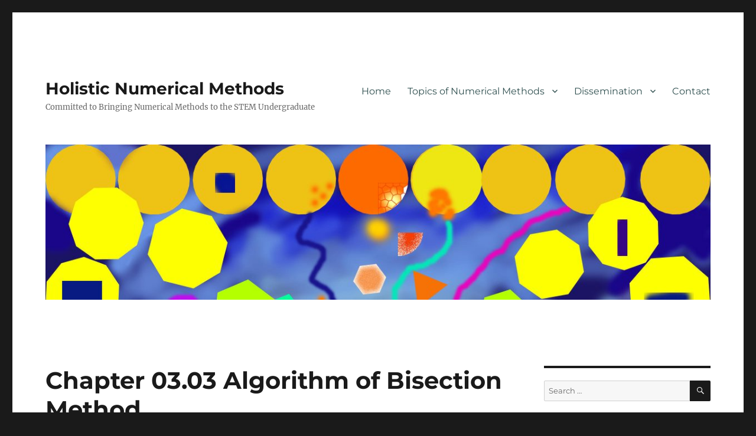

--- FILE ---
content_type: text/html; charset=UTF-8
request_url: https://nm.mathforcollege.com/chapter-03-03-algorithm-of-bisection-method/
body_size: 9135
content:
<!DOCTYPE html>
<html lang="en-US" class="no-js">
<head>
	<meta charset="UTF-8">
	<meta name="viewport" content="width=device-width, initial-scale=1.0">
	<link rel="profile" href="https://gmpg.org/xfn/11">
		<script>(function(html){html.className = html.className.replace(/\bno-js\b/,'js')})(document.documentElement);</script>
<title>Chapter 03.03 Algorithm of Bisection Method &#8211; Holistic Numerical Methods</title>
<meta name='robots' content='max-image-preview:large' />
	<style>img:is([sizes="auto" i], [sizes^="auto," i]) { contain-intrinsic-size: 3000px 1500px }</style>
	<link rel='dns-prefetch' href='//www.googletagmanager.com' />
<link rel='dns-prefetch' href='//pagead2.googlesyndication.com' />
<link rel="alternate" type="application/rss+xml" title="Holistic Numerical Methods &raquo; Feed" href="https://nm.mathforcollege.com/feed/" />
<link rel="alternate" type="application/rss+xml" title="Holistic Numerical Methods &raquo; Comments Feed" href="https://nm.mathforcollege.com/comments/feed/" />
<script>
window._wpemojiSettings = {"baseUrl":"https:\/\/s.w.org\/images\/core\/emoji\/15.0.3\/72x72\/","ext":".png","svgUrl":"https:\/\/s.w.org\/images\/core\/emoji\/15.0.3\/svg\/","svgExt":".svg","source":{"concatemoji":"https:\/\/nm.mathforcollege.com\/wp-includes\/js\/wp-emoji-release.min.js?ver=6.7.4"}};
/*! This file is auto-generated */
!function(i,n){var o,s,e;function c(e){try{var t={supportTests:e,timestamp:(new Date).valueOf()};sessionStorage.setItem(o,JSON.stringify(t))}catch(e){}}function p(e,t,n){e.clearRect(0,0,e.canvas.width,e.canvas.height),e.fillText(t,0,0);var t=new Uint32Array(e.getImageData(0,0,e.canvas.width,e.canvas.height).data),r=(e.clearRect(0,0,e.canvas.width,e.canvas.height),e.fillText(n,0,0),new Uint32Array(e.getImageData(0,0,e.canvas.width,e.canvas.height).data));return t.every(function(e,t){return e===r[t]})}function u(e,t,n){switch(t){case"flag":return n(e,"\ud83c\udff3\ufe0f\u200d\u26a7\ufe0f","\ud83c\udff3\ufe0f\u200b\u26a7\ufe0f")?!1:!n(e,"\ud83c\uddfa\ud83c\uddf3","\ud83c\uddfa\u200b\ud83c\uddf3")&&!n(e,"\ud83c\udff4\udb40\udc67\udb40\udc62\udb40\udc65\udb40\udc6e\udb40\udc67\udb40\udc7f","\ud83c\udff4\u200b\udb40\udc67\u200b\udb40\udc62\u200b\udb40\udc65\u200b\udb40\udc6e\u200b\udb40\udc67\u200b\udb40\udc7f");case"emoji":return!n(e,"\ud83d\udc26\u200d\u2b1b","\ud83d\udc26\u200b\u2b1b")}return!1}function f(e,t,n){var r="undefined"!=typeof WorkerGlobalScope&&self instanceof WorkerGlobalScope?new OffscreenCanvas(300,150):i.createElement("canvas"),a=r.getContext("2d",{willReadFrequently:!0}),o=(a.textBaseline="top",a.font="600 32px Arial",{});return e.forEach(function(e){o[e]=t(a,e,n)}),o}function t(e){var t=i.createElement("script");t.src=e,t.defer=!0,i.head.appendChild(t)}"undefined"!=typeof Promise&&(o="wpEmojiSettingsSupports",s=["flag","emoji"],n.supports={everything:!0,everythingExceptFlag:!0},e=new Promise(function(e){i.addEventListener("DOMContentLoaded",e,{once:!0})}),new Promise(function(t){var n=function(){try{var e=JSON.parse(sessionStorage.getItem(o));if("object"==typeof e&&"number"==typeof e.timestamp&&(new Date).valueOf()<e.timestamp+604800&&"object"==typeof e.supportTests)return e.supportTests}catch(e){}return null}();if(!n){if("undefined"!=typeof Worker&&"undefined"!=typeof OffscreenCanvas&&"undefined"!=typeof URL&&URL.createObjectURL&&"undefined"!=typeof Blob)try{var e="postMessage("+f.toString()+"("+[JSON.stringify(s),u.toString(),p.toString()].join(",")+"));",r=new Blob([e],{type:"text/javascript"}),a=new Worker(URL.createObjectURL(r),{name:"wpTestEmojiSupports"});return void(a.onmessage=function(e){c(n=e.data),a.terminate(),t(n)})}catch(e){}c(n=f(s,u,p))}t(n)}).then(function(e){for(var t in e)n.supports[t]=e[t],n.supports.everything=n.supports.everything&&n.supports[t],"flag"!==t&&(n.supports.everythingExceptFlag=n.supports.everythingExceptFlag&&n.supports[t]);n.supports.everythingExceptFlag=n.supports.everythingExceptFlag&&!n.supports.flag,n.DOMReady=!1,n.readyCallback=function(){n.DOMReady=!0}}).then(function(){return e}).then(function(){var e;n.supports.everything||(n.readyCallback(),(e=n.source||{}).concatemoji?t(e.concatemoji):e.wpemoji&&e.twemoji&&(t(e.twemoji),t(e.wpemoji)))}))}((window,document),window._wpemojiSettings);
</script>
<style id='wp-emoji-styles-inline-css'>

	img.wp-smiley, img.emoji {
		display: inline !important;
		border: none !important;
		box-shadow: none !important;
		height: 1em !important;
		width: 1em !important;
		margin: 0 0.07em !important;
		vertical-align: -0.1em !important;
		background: none !important;
		padding: 0 !important;
	}
</style>
<link rel='stylesheet' id='wp-block-library-css' href='https://nm.mathforcollege.com/wp-includes/css/dist/block-library/style.min.css?ver=6.7.4' media='all' />
<style id='wp-block-library-theme-inline-css'>
.wp-block-audio :where(figcaption){color:#555;font-size:13px;text-align:center}.is-dark-theme .wp-block-audio :where(figcaption){color:#ffffffa6}.wp-block-audio{margin:0 0 1em}.wp-block-code{border:1px solid #ccc;border-radius:4px;font-family:Menlo,Consolas,monaco,monospace;padding:.8em 1em}.wp-block-embed :where(figcaption){color:#555;font-size:13px;text-align:center}.is-dark-theme .wp-block-embed :where(figcaption){color:#ffffffa6}.wp-block-embed{margin:0 0 1em}.blocks-gallery-caption{color:#555;font-size:13px;text-align:center}.is-dark-theme .blocks-gallery-caption{color:#ffffffa6}:root :where(.wp-block-image figcaption){color:#555;font-size:13px;text-align:center}.is-dark-theme :root :where(.wp-block-image figcaption){color:#ffffffa6}.wp-block-image{margin:0 0 1em}.wp-block-pullquote{border-bottom:4px solid;border-top:4px solid;color:currentColor;margin-bottom:1.75em}.wp-block-pullquote cite,.wp-block-pullquote footer,.wp-block-pullquote__citation{color:currentColor;font-size:.8125em;font-style:normal;text-transform:uppercase}.wp-block-quote{border-left:.25em solid;margin:0 0 1.75em;padding-left:1em}.wp-block-quote cite,.wp-block-quote footer{color:currentColor;font-size:.8125em;font-style:normal;position:relative}.wp-block-quote:where(.has-text-align-right){border-left:none;border-right:.25em solid;padding-left:0;padding-right:1em}.wp-block-quote:where(.has-text-align-center){border:none;padding-left:0}.wp-block-quote.is-large,.wp-block-quote.is-style-large,.wp-block-quote:where(.is-style-plain){border:none}.wp-block-search .wp-block-search__label{font-weight:700}.wp-block-search__button{border:1px solid #ccc;padding:.375em .625em}:where(.wp-block-group.has-background){padding:1.25em 2.375em}.wp-block-separator.has-css-opacity{opacity:.4}.wp-block-separator{border:none;border-bottom:2px solid;margin-left:auto;margin-right:auto}.wp-block-separator.has-alpha-channel-opacity{opacity:1}.wp-block-separator:not(.is-style-wide):not(.is-style-dots){width:100px}.wp-block-separator.has-background:not(.is-style-dots){border-bottom:none;height:1px}.wp-block-separator.has-background:not(.is-style-wide):not(.is-style-dots){height:2px}.wp-block-table{margin:0 0 1em}.wp-block-table td,.wp-block-table th{word-break:normal}.wp-block-table :where(figcaption){color:#555;font-size:13px;text-align:center}.is-dark-theme .wp-block-table :where(figcaption){color:#ffffffa6}.wp-block-video :where(figcaption){color:#555;font-size:13px;text-align:center}.is-dark-theme .wp-block-video :where(figcaption){color:#ffffffa6}.wp-block-video{margin:0 0 1em}:root :where(.wp-block-template-part.has-background){margin-bottom:0;margin-top:0;padding:1.25em 2.375em}
</style>
<style id='classic-theme-styles-inline-css'>
/*! This file is auto-generated */
.wp-block-button__link{color:#fff;background-color:#32373c;border-radius:9999px;box-shadow:none;text-decoration:none;padding:calc(.667em + 2px) calc(1.333em + 2px);font-size:1.125em}.wp-block-file__button{background:#32373c;color:#fff;text-decoration:none}
</style>
<style id='global-styles-inline-css'>
:root{--wp--preset--aspect-ratio--square: 1;--wp--preset--aspect-ratio--4-3: 4/3;--wp--preset--aspect-ratio--3-4: 3/4;--wp--preset--aspect-ratio--3-2: 3/2;--wp--preset--aspect-ratio--2-3: 2/3;--wp--preset--aspect-ratio--16-9: 16/9;--wp--preset--aspect-ratio--9-16: 9/16;--wp--preset--color--black: #000000;--wp--preset--color--cyan-bluish-gray: #abb8c3;--wp--preset--color--white: #fff;--wp--preset--color--pale-pink: #f78da7;--wp--preset--color--vivid-red: #cf2e2e;--wp--preset--color--luminous-vivid-orange: #ff6900;--wp--preset--color--luminous-vivid-amber: #fcb900;--wp--preset--color--light-green-cyan: #7bdcb5;--wp--preset--color--vivid-green-cyan: #00d084;--wp--preset--color--pale-cyan-blue: #8ed1fc;--wp--preset--color--vivid-cyan-blue: #0693e3;--wp--preset--color--vivid-purple: #9b51e0;--wp--preset--color--dark-gray: #1a1a1a;--wp--preset--color--medium-gray: #686868;--wp--preset--color--light-gray: #e5e5e5;--wp--preset--color--blue-gray: #4d545c;--wp--preset--color--bright-blue: #007acc;--wp--preset--color--light-blue: #9adffd;--wp--preset--color--dark-brown: #402b30;--wp--preset--color--medium-brown: #774e24;--wp--preset--color--dark-red: #640c1f;--wp--preset--color--bright-red: #ff675f;--wp--preset--color--yellow: #ffef8e;--wp--preset--gradient--vivid-cyan-blue-to-vivid-purple: linear-gradient(135deg,rgba(6,147,227,1) 0%,rgb(155,81,224) 100%);--wp--preset--gradient--light-green-cyan-to-vivid-green-cyan: linear-gradient(135deg,rgb(122,220,180) 0%,rgb(0,208,130) 100%);--wp--preset--gradient--luminous-vivid-amber-to-luminous-vivid-orange: linear-gradient(135deg,rgba(252,185,0,1) 0%,rgba(255,105,0,1) 100%);--wp--preset--gradient--luminous-vivid-orange-to-vivid-red: linear-gradient(135deg,rgba(255,105,0,1) 0%,rgb(207,46,46) 100%);--wp--preset--gradient--very-light-gray-to-cyan-bluish-gray: linear-gradient(135deg,rgb(238,238,238) 0%,rgb(169,184,195) 100%);--wp--preset--gradient--cool-to-warm-spectrum: linear-gradient(135deg,rgb(74,234,220) 0%,rgb(151,120,209) 20%,rgb(207,42,186) 40%,rgb(238,44,130) 60%,rgb(251,105,98) 80%,rgb(254,248,76) 100%);--wp--preset--gradient--blush-light-purple: linear-gradient(135deg,rgb(255,206,236) 0%,rgb(152,150,240) 100%);--wp--preset--gradient--blush-bordeaux: linear-gradient(135deg,rgb(254,205,165) 0%,rgb(254,45,45) 50%,rgb(107,0,62) 100%);--wp--preset--gradient--luminous-dusk: linear-gradient(135deg,rgb(255,203,112) 0%,rgb(199,81,192) 50%,rgb(65,88,208) 100%);--wp--preset--gradient--pale-ocean: linear-gradient(135deg,rgb(255,245,203) 0%,rgb(182,227,212) 50%,rgb(51,167,181) 100%);--wp--preset--gradient--electric-grass: linear-gradient(135deg,rgb(202,248,128) 0%,rgb(113,206,126) 100%);--wp--preset--gradient--midnight: linear-gradient(135deg,rgb(2,3,129) 0%,rgb(40,116,252) 100%);--wp--preset--font-size--small: 13px;--wp--preset--font-size--medium: 20px;--wp--preset--font-size--large: 36px;--wp--preset--font-size--x-large: 42px;--wp--preset--spacing--20: 0.44rem;--wp--preset--spacing--30: 0.67rem;--wp--preset--spacing--40: 1rem;--wp--preset--spacing--50: 1.5rem;--wp--preset--spacing--60: 2.25rem;--wp--preset--spacing--70: 3.38rem;--wp--preset--spacing--80: 5.06rem;--wp--preset--shadow--natural: 6px 6px 9px rgba(0, 0, 0, 0.2);--wp--preset--shadow--deep: 12px 12px 50px rgba(0, 0, 0, 0.4);--wp--preset--shadow--sharp: 6px 6px 0px rgba(0, 0, 0, 0.2);--wp--preset--shadow--outlined: 6px 6px 0px -3px rgba(255, 255, 255, 1), 6px 6px rgba(0, 0, 0, 1);--wp--preset--shadow--crisp: 6px 6px 0px rgba(0, 0, 0, 1);}:where(.is-layout-flex){gap: 0.5em;}:where(.is-layout-grid){gap: 0.5em;}body .is-layout-flex{display: flex;}.is-layout-flex{flex-wrap: wrap;align-items: center;}.is-layout-flex > :is(*, div){margin: 0;}body .is-layout-grid{display: grid;}.is-layout-grid > :is(*, div){margin: 0;}:where(.wp-block-columns.is-layout-flex){gap: 2em;}:where(.wp-block-columns.is-layout-grid){gap: 2em;}:where(.wp-block-post-template.is-layout-flex){gap: 1.25em;}:where(.wp-block-post-template.is-layout-grid){gap: 1.25em;}.has-black-color{color: var(--wp--preset--color--black) !important;}.has-cyan-bluish-gray-color{color: var(--wp--preset--color--cyan-bluish-gray) !important;}.has-white-color{color: var(--wp--preset--color--white) !important;}.has-pale-pink-color{color: var(--wp--preset--color--pale-pink) !important;}.has-vivid-red-color{color: var(--wp--preset--color--vivid-red) !important;}.has-luminous-vivid-orange-color{color: var(--wp--preset--color--luminous-vivid-orange) !important;}.has-luminous-vivid-amber-color{color: var(--wp--preset--color--luminous-vivid-amber) !important;}.has-light-green-cyan-color{color: var(--wp--preset--color--light-green-cyan) !important;}.has-vivid-green-cyan-color{color: var(--wp--preset--color--vivid-green-cyan) !important;}.has-pale-cyan-blue-color{color: var(--wp--preset--color--pale-cyan-blue) !important;}.has-vivid-cyan-blue-color{color: var(--wp--preset--color--vivid-cyan-blue) !important;}.has-vivid-purple-color{color: var(--wp--preset--color--vivid-purple) !important;}.has-black-background-color{background-color: var(--wp--preset--color--black) !important;}.has-cyan-bluish-gray-background-color{background-color: var(--wp--preset--color--cyan-bluish-gray) !important;}.has-white-background-color{background-color: var(--wp--preset--color--white) !important;}.has-pale-pink-background-color{background-color: var(--wp--preset--color--pale-pink) !important;}.has-vivid-red-background-color{background-color: var(--wp--preset--color--vivid-red) !important;}.has-luminous-vivid-orange-background-color{background-color: var(--wp--preset--color--luminous-vivid-orange) !important;}.has-luminous-vivid-amber-background-color{background-color: var(--wp--preset--color--luminous-vivid-amber) !important;}.has-light-green-cyan-background-color{background-color: var(--wp--preset--color--light-green-cyan) !important;}.has-vivid-green-cyan-background-color{background-color: var(--wp--preset--color--vivid-green-cyan) !important;}.has-pale-cyan-blue-background-color{background-color: var(--wp--preset--color--pale-cyan-blue) !important;}.has-vivid-cyan-blue-background-color{background-color: var(--wp--preset--color--vivid-cyan-blue) !important;}.has-vivid-purple-background-color{background-color: var(--wp--preset--color--vivid-purple) !important;}.has-black-border-color{border-color: var(--wp--preset--color--black) !important;}.has-cyan-bluish-gray-border-color{border-color: var(--wp--preset--color--cyan-bluish-gray) !important;}.has-white-border-color{border-color: var(--wp--preset--color--white) !important;}.has-pale-pink-border-color{border-color: var(--wp--preset--color--pale-pink) !important;}.has-vivid-red-border-color{border-color: var(--wp--preset--color--vivid-red) !important;}.has-luminous-vivid-orange-border-color{border-color: var(--wp--preset--color--luminous-vivid-orange) !important;}.has-luminous-vivid-amber-border-color{border-color: var(--wp--preset--color--luminous-vivid-amber) !important;}.has-light-green-cyan-border-color{border-color: var(--wp--preset--color--light-green-cyan) !important;}.has-vivid-green-cyan-border-color{border-color: var(--wp--preset--color--vivid-green-cyan) !important;}.has-pale-cyan-blue-border-color{border-color: var(--wp--preset--color--pale-cyan-blue) !important;}.has-vivid-cyan-blue-border-color{border-color: var(--wp--preset--color--vivid-cyan-blue) !important;}.has-vivid-purple-border-color{border-color: var(--wp--preset--color--vivid-purple) !important;}.has-vivid-cyan-blue-to-vivid-purple-gradient-background{background: var(--wp--preset--gradient--vivid-cyan-blue-to-vivid-purple) !important;}.has-light-green-cyan-to-vivid-green-cyan-gradient-background{background: var(--wp--preset--gradient--light-green-cyan-to-vivid-green-cyan) !important;}.has-luminous-vivid-amber-to-luminous-vivid-orange-gradient-background{background: var(--wp--preset--gradient--luminous-vivid-amber-to-luminous-vivid-orange) !important;}.has-luminous-vivid-orange-to-vivid-red-gradient-background{background: var(--wp--preset--gradient--luminous-vivid-orange-to-vivid-red) !important;}.has-very-light-gray-to-cyan-bluish-gray-gradient-background{background: var(--wp--preset--gradient--very-light-gray-to-cyan-bluish-gray) !important;}.has-cool-to-warm-spectrum-gradient-background{background: var(--wp--preset--gradient--cool-to-warm-spectrum) !important;}.has-blush-light-purple-gradient-background{background: var(--wp--preset--gradient--blush-light-purple) !important;}.has-blush-bordeaux-gradient-background{background: var(--wp--preset--gradient--blush-bordeaux) !important;}.has-luminous-dusk-gradient-background{background: var(--wp--preset--gradient--luminous-dusk) !important;}.has-pale-ocean-gradient-background{background: var(--wp--preset--gradient--pale-ocean) !important;}.has-electric-grass-gradient-background{background: var(--wp--preset--gradient--electric-grass) !important;}.has-midnight-gradient-background{background: var(--wp--preset--gradient--midnight) !important;}.has-small-font-size{font-size: var(--wp--preset--font-size--small) !important;}.has-medium-font-size{font-size: var(--wp--preset--font-size--medium) !important;}.has-large-font-size{font-size: var(--wp--preset--font-size--large) !important;}.has-x-large-font-size{font-size: var(--wp--preset--font-size--x-large) !important;}
:where(.wp-block-post-template.is-layout-flex){gap: 1.25em;}:where(.wp-block-post-template.is-layout-grid){gap: 1.25em;}
:where(.wp-block-columns.is-layout-flex){gap: 2em;}:where(.wp-block-columns.is-layout-grid){gap: 2em;}
:root :where(.wp-block-pullquote){font-size: 1.5em;line-height: 1.6;}
</style>
<link rel='stylesheet' id='collapscore-css-css' href='https://nm.mathforcollege.com/wp-content/plugins/jquery-collapse-o-matic/css/core_style.css?ver=1.0' media='all' />
<link rel='stylesheet' id='collapseomatic-css-css' href='https://nm.mathforcollege.com/wp-content/plugins/jquery-collapse-o-matic/css/light_style.css?ver=1.6' media='all' />
<link rel='stylesheet' id='twentysixteen-fonts-css' href='https://nm.mathforcollege.com/wp-content/themes/twentysixteen/fonts/merriweather-plus-montserrat-plus-inconsolata.css?ver=20230328' media='all' />
<link rel='stylesheet' id='genericons-css' href='https://nm.mathforcollege.com/wp-content/themes/twentysixteen/genericons/genericons.css?ver=20201208' media='all' />
<link rel='stylesheet' id='twentysixteen-style-css' href='https://nm.mathforcollege.com/wp-content/themes/twentysixteen/style.css?ver=20241112' media='all' />
<link rel='stylesheet' id='twentysixteen-block-style-css' href='https://nm.mathforcollege.com/wp-content/themes/twentysixteen/css/blocks.css?ver=20240817' media='all' />
<!--[if lt IE 10]>
<link rel='stylesheet' id='twentysixteen-ie-css' href='https://nm.mathforcollege.com/wp-content/themes/twentysixteen/css/ie.css?ver=20170530' media='all' />
<![endif]-->
<!--[if lt IE 9]>
<link rel='stylesheet' id='twentysixteen-ie8-css' href='https://nm.mathforcollege.com/wp-content/themes/twentysixteen/css/ie8.css?ver=20170530' media='all' />
<![endif]-->
<!--[if lt IE 8]>
<link rel='stylesheet' id='twentysixteen-ie7-css' href='https://nm.mathforcollege.com/wp-content/themes/twentysixteen/css/ie7.css?ver=20170530' media='all' />
<![endif]-->
<script src="https://nm.mathforcollege.com/wp-includes/js/jquery/jquery.min.js?ver=3.7.1" id="jquery-core-js"></script>
<script src="https://nm.mathforcollege.com/wp-includes/js/jquery/jquery-migrate.min.js?ver=3.4.1" id="jquery-migrate-js"></script>
<!--[if lt IE 9]>
<script src="https://nm.mathforcollege.com/wp-content/themes/twentysixteen/js/html5.js?ver=3.7.3" id="twentysixteen-html5-js"></script>
<![endif]-->
<script id="twentysixteen-script-js-extra">
var screenReaderText = {"expand":"expand child menu","collapse":"collapse child menu"};
</script>
<script src="https://nm.mathforcollege.com/wp-content/themes/twentysixteen/js/functions.js?ver=20230629" id="twentysixteen-script-js" defer data-wp-strategy="defer"></script>
<link rel="https://api.w.org/" href="https://nm.mathforcollege.com/wp-json/" /><link rel="alternate" title="JSON" type="application/json" href="https://nm.mathforcollege.com/wp-json/wp/v2/pages/641" /><link rel="EditURI" type="application/rsd+xml" title="RSD" href="https://nm.mathforcollege.com/xmlrpc.php?rsd" />
<meta name="generator" content="WordPress 6.7.4" />
<link rel="canonical" href="https://nm.mathforcollege.com/chapter-03-03-algorithm-of-bisection-method/" />
<link rel='shortlink' href='https://nm.mathforcollege.com/?p=641' />
<link rel="alternate" title="oEmbed (JSON)" type="application/json+oembed" href="https://nm.mathforcollege.com/wp-json/oembed/1.0/embed?url=https%3A%2F%2Fnm.mathforcollege.com%2Fchapter-03-03-algorithm-of-bisection-method%2F" />
<link rel="alternate" title="oEmbed (XML)" type="text/xml+oembed" href="https://nm.mathforcollege.com/wp-json/oembed/1.0/embed?url=https%3A%2F%2Fnm.mathforcollege.com%2Fchapter-03-03-algorithm-of-bisection-method%2F&#038;format=xml" />
<meta name="generator" content="Site Kit by Google 1.170.0" />
<!-- Google AdSense meta tags added by Site Kit -->
<meta name="google-adsense-platform-account" content="ca-host-pub-2644536267352236">
<meta name="google-adsense-platform-domain" content="sitekit.withgoogle.com">
<!-- End Google AdSense meta tags added by Site Kit -->

<!-- Google AdSense snippet added by Site Kit -->
<script async src="https://pagead2.googlesyndication.com/pagead/js/adsbygoogle.js?client=ca-pub-1321780416853066&amp;host=ca-host-pub-2644536267352236" crossorigin="anonymous"></script>

<!-- End Google AdSense snippet added by Site Kit -->
<style id="sccss">a:link {color: #2F4F4F} /* unvisited link */
a:visited {color: #2F4F4F} /* visited link */
a:hover {color: #2F4F4F} /* mouse over link */
a:active { COLOR: #2F4F4F; }
div {
    text-align: left;
}</style></head>

<body class="page-template-default page page-id-641 wp-embed-responsive">
<div id="page" class="site">
	<div class="site-inner">
		<a class="skip-link screen-reader-text" href="#content">
			Skip to content		</a>

		<header id="masthead" class="site-header">
			<div class="site-header-main">
				<div class="site-branding">
					
											<p class="site-title"><a href="https://nm.mathforcollege.com/" rel="home">Holistic Numerical Methods</a></p>
												<p class="site-description">Committed to Bringing Numerical Methods to the STEM Undergraduate</p>
									</div><!-- .site-branding -->

									<button id="menu-toggle" class="menu-toggle">Menu</button>

					<div id="site-header-menu" class="site-header-menu">
													<nav id="site-navigation" class="main-navigation" aria-label="Primary Menu">
								<div class="menu-hnm-container"><ul id="menu-hnm" class="primary-menu"><li id="menu-item-31" class="menu-item menu-item-type-custom menu-item-object-custom menu-item-home menu-item-31"><a href="https://nm.mathforcollege.com">Home</a></li>
<li id="menu-item-73" class="menu-item menu-item-type-post_type menu-item-object-page menu-item-has-children menu-item-73"><a href="https://nm.mathforcollege.com/topics-of-numerical-methods/">Topics of Numerical Methods</a>
<ul class="sub-menu">
	<li id="menu-item-209" class="menu-item menu-item-type-post_type menu-item-object-page menu-item-209"><a href="https://nm.mathforcollege.com/audiovisual-digital-lectures/">Audiovisual Digital Lectures</a></li>
	<li id="menu-item-207" class="menu-item menu-item-type-post_type menu-item-object-page menu-item-207"><a href="https://nm.mathforcollege.com/prerequisite_resources/">Prerequisite Resources</a></li>
	<li id="menu-item-205" class="menu-item menu-item-type-post_type menu-item-object-page menu-item-205"><a href="https://nm.mathforcollege.com/multiple-choice-tests/">Multiple Choice Tests</a></li>
	<li id="menu-item-4647" class="menu-item menu-item-type-post_type menu-item-object-page menu-item-4647"><a href="https://nm.mathforcollege.com/numericalmethodssimulations/">Simulations</a></li>
	<li id="menu-item-208" class="menu-item menu-item-type-post_type menu-item-object-page menu-item-208"><a href="https://nm.mathforcollege.com/worksheets/">Worksheets</a></li>
	<li id="menu-item-206" class="menu-item menu-item-type-post_type menu-item-object-page menu-item-206"><a href="https://nm.mathforcollege.com/powerpoint-presentations/">PowerPoint Presentations</a></li>
	<li id="menu-item-204" class="menu-item menu-item-type-post_type menu-item-object-page menu-item-204"><a href="https://nm.mathforcollege.com/anecdotes-2/">Anecdotes</a></li>
	<li id="menu-item-289" class="menu-item menu-item-type-post_type menu-item-object-page menu-item-289"><a href="https://nm.mathforcollege.com/blog-entries/">Blog Entries</a></li>
	<li id="menu-item-202" class="menu-item menu-item-type-post_type menu-item-object-page menu-item-202"><a href="https://nm.mathforcollege.com/physical-problems/">Physical Problems</a></li>
	<li id="menu-item-4779" class="menu-item menu-item-type-post_type menu-item-object-page menu-item-4779"><a href="https://nm.mathforcollege.com/experiments-for-numerical-methods/">Experiments</a></li>
	<li id="menu-item-4786" class="menu-item menu-item-type-post_type menu-item-object-page menu-item-4786"><a href="https://nm.mathforcollege.com/biographies/">Biographies</a></li>
</ul>
</li>
<li id="menu-item-32" class="menu-item menu-item-type-post_type menu-item-object-page menu-item-has-children menu-item-32"><a href="https://nm.mathforcollege.com/dissemination/">Dissemination</a>
<ul class="sub-menu">
	<li id="menu-item-33" class="menu-item menu-item-type-post_type menu-item-object-page menu-item-33"><a href="https://nm.mathforcollege.com/journal-articles/">Journal Articles</a></li>
	<li id="menu-item-113" class="menu-item menu-item-type-post_type menu-item-object-page menu-item-113"><a href="https://nm.mathforcollege.com/conference-publications/">Conference Publications</a></li>
	<li id="menu-item-116" class="menu-item menu-item-type-post_type menu-item-object-page menu-item-116"><a href="https://nm.mathforcollege.com/educational-institution-adoptions/">Educational Institution Adoptions</a></li>
	<li id="menu-item-34" class="menu-item menu-item-type-post_type menu-item-object-page menu-item-34"><a href="https://nm.mathforcollege.com/books/">Books</a></li>
	<li id="menu-item-231" class="menu-item menu-item-type-post_type menu-item-object-page menu-item-231"><a href="https://nm.mathforcollege.com/awards/">Awards</a></li>
	<li id="menu-item-112" class="menu-item menu-item-type-post_type menu-item-object-page menu-item-112"><a href="https://nm.mathforcollege.com/workshops/">Workshops</a></li>
	<li id="menu-item-36" class="menu-item menu-item-type-post_type menu-item-object-page menu-item-36"><a href="https://nm.mathforcollege.com/social-media/">Social Media</a></li>
	<li id="menu-item-115" class="menu-item menu-item-type-post_type menu-item-object-page menu-item-115"><a href="https://nm.mathforcollege.com/digital-libraries/">Digital Libraries</a></li>
	<li id="menu-item-111" class="menu-item menu-item-type-post_type menu-item-object-page menu-item-111"><a href="https://nm.mathforcollege.com/presentations/">Presentations</a></li>
	<li id="menu-item-114" class="menu-item menu-item-type-post_type menu-item-object-page menu-item-114"><a href="https://nm.mathforcollege.com/computational-package-repositories/">Computational Package Repositories</a></li>
</ul>
</li>
<li id="menu-item-35" class="menu-item menu-item-type-post_type menu-item-object-page menu-item-35"><a href="https://nm.mathforcollege.com/contact/">Contact</a></li>
</ul></div>							</nav><!-- .main-navigation -->
						
											</div><!-- .site-header-menu -->
							</div><!-- .site-header-main -->

											<div class="header-image">
					<a href="https://nm.mathforcollege.com/" rel="home">
						<img src="https://nm.mathforcollege.com/wp-content/uploads/2019/05/cropped-cover_catalog_1343_second_edition-2.jpg" width="1200" height="280" alt="Holistic Numerical Methods" sizes="(max-width: 709px) 85vw, (max-width: 909px) 81vw, (max-width: 1362px) 88vw, 1200px" srcset="https://nm.mathforcollege.com/wp-content/uploads/2019/05/cropped-cover_catalog_1343_second_edition-2.jpg 1200w, https://nm.mathforcollege.com/wp-content/uploads/2019/05/cropped-cover_catalog_1343_second_edition-2-300x70.jpg 300w, https://nm.mathforcollege.com/wp-content/uploads/2019/05/cropped-cover_catalog_1343_second_edition-2-768x179.jpg 768w, https://nm.mathforcollege.com/wp-content/uploads/2019/05/cropped-cover_catalog_1343_second_edition-2-1024x239.jpg 1024w" decoding="async" fetchpriority="high" />					</a>
				</div><!-- .header-image -->
					</header><!-- .site-header -->

		<div id="content" class="site-content">

<div id="primary" class="content-area">
	<main id="main" class="site-main">
		
<article id="post-641" class="post-641 page type-page status-publish hentry">
	<header class="entry-header">
		<h1 class="entry-title">Chapter 03.03 Algorithm of Bisection Method</h1>	</header><!-- .entry-header -->

	
	<div class="entry-content">
		<h6>Bisection Method (CHAPTER 03.03)</h6>
<p style="padding-left: 40px;">Algorithm</p>
<h6>Topic Description</h6>
<p style="padding-left: 40px;" align="left">Learn the algorithm of the bisection method for solving nonlinear equations of the form <span class="wp-katex-eq" data-display="false">f(x)=0</span>.</p>
<p style="padding-left: 40px;" align="left">This video teaches you the algorithm of the bisection method for solving the nonlinear equations.</p>
<div style="text-align: center;"><iframe src="https://www.youtube.com/embed/Y2AUhxoQ-OQ" width="425" height="344" frameborder="0" allowfullscreen="allowfullscreen"></iframe></div>
<h6>All Videos for this Topic</h6>
<div data-post-id="640" class="insert-page insert-page-640 "><p style="margin-top: 0px; margin-bottom: 3px; padding-left: 30px;">Background of Bisection Method [<span style="background-color: #ffffff;"><a href="https://nm.mathforcollege.com/chapter-03-03-background-of-bisection-method/">YOUTUBE </a> 9:04] </span>[<span style="background-color: #ffffff;"><a href="/videos/youtube/03nle/bisection/0303_01_Bisection_Method_Background.htm">TRANSCRIPT</a>]</span></p>
<p style="margin-top: 0px; margin-bottom: 3px; padding-left: 30px;">Algorithm of Bisection Method [<span style="background-color: #ffffff;"><a href="https://nm.mathforcollege.com/chapter-03-03-algorithm-of-bisection-method/">YOUTUBE</a> 9:47]</span> [<span style="background-color: #ffffff;"><a href="/videos/youtube/03nle/bisection/0303_002_Bisection_Method_Algorithm.htm">TRANSCRIPT</a>]</span></p>
<p style="margin-top: 0px; margin-bottom: 3px; padding-left: 30px;">Example of Bisection Method [<span style="background-color: #ffffff;"><a href="https://nm.mathforcollege.com/chapter-03-03-example-of-bisection-method/">YOUTUBE</a> 9:53]</span> [<span style="background-color: #ffffff;"><a href="/videos/youtube/03nle/bisection/0303_03_Bisection_Method_Example.htm">TRANSCRIPT</a>]</span></p>
<p style="margin-top: 0px; margin-bottom: 3px; padding-left: 30px;">Advantages &amp; Drawbacks of Bisection Method [<span style="background-color: #ffffff;"><a href="https://nm.mathforcollege.com/chapter-03-03-advantages-drawbacks-of-bisection-method/">YOUTUBE</a> 8:31]</span> [<span style="background-color: #ffffff;"><a href="/videos/youtube/03nle/bisection/0303_04_Bisection_Method_Ad_Dis.htm">TRANSCRIPT</a>]</span></p>
</div>
<h6>Complete Resources</h6>
<div data-post-id="1979" class="insert-page insert-page-1979 "><p style="padding-left: 30px;">Get in one place the following: a textbook chapter, a PowerPoint presentation, individual YouTube lecture videos, worksheets to illustrate the method and its convergence, and multiple-choice questions on <a href="https://nm.mathforcollege.com/chapter-03-03-bisection-method/">Bisection Method</a>.</p>
</div>
	</div><!-- .entry-content -->

	
</article><!-- #post-641 -->

	</main><!-- .site-main -->

	<aside id="content-bottom-widgets" class="content-bottom-widgets">
			<div class="widget-area">
			<section id="custom_html-3" class="widget_text widget widget_custom_html"><div class="textwidget custom-html-widget"><p style="line-height: 1.5;"><span style="font-size: 10pt; font-family: trebuchet ms, geneva, sans-serif;">Based on work at Holistic Numerical Methods licensed under an Attribution-NonCommercial-NoDerivatives 4.0 International (CC BY-NC-ND 4.0) <a href="https://creativecommons.org/licenses/by-nc-nd/4.0/">Attribution-NonCommercial-NoDerivatives 4.0 International (CC BY-NC-ND 4.0)</a> Questions, suggestions or comments, contact kaw@eng.usf.edu  This material is based upon work partially supported by the National Science Foundation under Grant# <a href="https://www.fastlane.nsf.gov/servlet/showaward?award=0126793">0126793</a><span style="color: #808080;">, </span> <a href="https://www.fastlane.nsf.gov/servlet/showaward?award=0341468"> 0341468</a>, <a href="http://www.nsf.gov/awardsearch/showAward.do?AwardNumber=0717624"> 0717624</a>, <a href="http://www.nsf.gov/awardsearch/showAward.do?AwardNumber=0836891">0836981,</a><a href="http://www.nsf.gov/awardsearch/showAward.do?AwardNumber=0836916"> 0836916</a>, <a href="http://www.nsf.gov/awardsearch/showAward.do?AwardNumber=0836805"> 0836805</a>, <a href="http://nsf.gov/awardsearch/showAward?AWD_ID=1322586"> 1322586</a>, <a href="https://www.nsf.gov/awardsearch/showAward?AWD_ID=1609637">1609637</a>, <a href="https://www.nsf.gov/awardsearch/showAward?AWD_ID=2013271">2013271</a>. Any opinions, findings, and conclusions, or recommendations expressed in this material are those of the author(s) and do not necessarily reflect the views of the National Science Foundation.  Other in-kind and financial funders include USF College of Engineering, USF STEER Program, Maple, MathCAD, MATLAB, USF, FAMU, ASU, AAMU, and MSOE.</span></p></div></section>		</div><!-- .widget-area -->
	
	</aside><!-- .content-bottom-widgets -->

</div><!-- .content-area -->


	<aside id="secondary" class="sidebar widget-area">
		<section id="search-2" class="widget widget_search">
<form role="search" method="get" class="search-form" action="https://nm.mathforcollege.com/">
	<label>
		<span class="screen-reader-text">
			Search for:		</span>
		<input type="search" class="search-field" placeholder="Search &hellip;" value="" name="s" />
	</label>
	<button type="submit" class="search-submit"><span class="screen-reader-text">
		Search	</span></button>
</form>
</section><section id="custom_html-7" class="widget_text widget widget_custom_html"><div class="textwidget custom-html-widget"><a class="twitter-timeline" data-widget-id="347332880277594113" href="https://twitter.com/numericalguy">
							Tweets by @numericalguy</a>
<script>!function(d,s,id){var js,fjs=d.getElementsByTagName(s)[0],p=/^http:/.test(d.location)?'http':'https';if(!d.getElementById(id)){js=d.createElement(s);js.id=id;js.src=p+"://platform.twitter.com/widgets.js";fjs.parentNode.insertBefore(js,fjs);}}(document,"script","twitter-wjs");</script></div></section>	</aside><!-- .sidebar .widget-area -->

		</div><!-- .site-content -->

		<footer id="colophon" class="site-footer">
							<nav class="main-navigation" aria-label="Footer Primary Menu">
					<div class="menu-hnm-container"><ul id="menu-hnm-1" class="primary-menu"><li class="menu-item menu-item-type-custom menu-item-object-custom menu-item-home menu-item-31"><a href="https://nm.mathforcollege.com">Home</a></li>
<li class="menu-item menu-item-type-post_type menu-item-object-page menu-item-has-children menu-item-73"><a href="https://nm.mathforcollege.com/topics-of-numerical-methods/">Topics of Numerical Methods</a>
<ul class="sub-menu">
	<li class="menu-item menu-item-type-post_type menu-item-object-page menu-item-209"><a href="https://nm.mathforcollege.com/audiovisual-digital-lectures/">Audiovisual Digital Lectures</a></li>
	<li class="menu-item menu-item-type-post_type menu-item-object-page menu-item-207"><a href="https://nm.mathforcollege.com/prerequisite_resources/">Prerequisite Resources</a></li>
	<li class="menu-item menu-item-type-post_type menu-item-object-page menu-item-205"><a href="https://nm.mathforcollege.com/multiple-choice-tests/">Multiple Choice Tests</a></li>
	<li class="menu-item menu-item-type-post_type menu-item-object-page menu-item-4647"><a href="https://nm.mathforcollege.com/numericalmethodssimulations/">Simulations</a></li>
	<li class="menu-item menu-item-type-post_type menu-item-object-page menu-item-208"><a href="https://nm.mathforcollege.com/worksheets/">Worksheets</a></li>
	<li class="menu-item menu-item-type-post_type menu-item-object-page menu-item-206"><a href="https://nm.mathforcollege.com/powerpoint-presentations/">PowerPoint Presentations</a></li>
	<li class="menu-item menu-item-type-post_type menu-item-object-page menu-item-204"><a href="https://nm.mathforcollege.com/anecdotes-2/">Anecdotes</a></li>
	<li class="menu-item menu-item-type-post_type menu-item-object-page menu-item-289"><a href="https://nm.mathforcollege.com/blog-entries/">Blog Entries</a></li>
	<li class="menu-item menu-item-type-post_type menu-item-object-page menu-item-202"><a href="https://nm.mathforcollege.com/physical-problems/">Physical Problems</a></li>
	<li class="menu-item menu-item-type-post_type menu-item-object-page menu-item-4779"><a href="https://nm.mathforcollege.com/experiments-for-numerical-methods/">Experiments</a></li>
	<li class="menu-item menu-item-type-post_type menu-item-object-page menu-item-4786"><a href="https://nm.mathforcollege.com/biographies/">Biographies</a></li>
</ul>
</li>
<li class="menu-item menu-item-type-post_type menu-item-object-page menu-item-has-children menu-item-32"><a href="https://nm.mathforcollege.com/dissemination/">Dissemination</a>
<ul class="sub-menu">
	<li class="menu-item menu-item-type-post_type menu-item-object-page menu-item-33"><a href="https://nm.mathforcollege.com/journal-articles/">Journal Articles</a></li>
	<li class="menu-item menu-item-type-post_type menu-item-object-page menu-item-113"><a href="https://nm.mathforcollege.com/conference-publications/">Conference Publications</a></li>
	<li class="menu-item menu-item-type-post_type menu-item-object-page menu-item-116"><a href="https://nm.mathforcollege.com/educational-institution-adoptions/">Educational Institution Adoptions</a></li>
	<li class="menu-item menu-item-type-post_type menu-item-object-page menu-item-34"><a href="https://nm.mathforcollege.com/books/">Books</a></li>
	<li class="menu-item menu-item-type-post_type menu-item-object-page menu-item-231"><a href="https://nm.mathforcollege.com/awards/">Awards</a></li>
	<li class="menu-item menu-item-type-post_type menu-item-object-page menu-item-112"><a href="https://nm.mathforcollege.com/workshops/">Workshops</a></li>
	<li class="menu-item menu-item-type-post_type menu-item-object-page menu-item-36"><a href="https://nm.mathforcollege.com/social-media/">Social Media</a></li>
	<li class="menu-item menu-item-type-post_type menu-item-object-page menu-item-115"><a href="https://nm.mathforcollege.com/digital-libraries/">Digital Libraries</a></li>
	<li class="menu-item menu-item-type-post_type menu-item-object-page menu-item-111"><a href="https://nm.mathforcollege.com/presentations/">Presentations</a></li>
	<li class="menu-item menu-item-type-post_type menu-item-object-page menu-item-114"><a href="https://nm.mathforcollege.com/computational-package-repositories/">Computational Package Repositories</a></li>
</ul>
</li>
<li class="menu-item menu-item-type-post_type menu-item-object-page menu-item-35"><a href="https://nm.mathforcollege.com/contact/">Contact</a></li>
</ul></div>				</nav><!-- .main-navigation -->
			
			
			<div class="site-info">
								<span class="site-title"><a href="https://nm.mathforcollege.com/" rel="home">Holistic Numerical Methods</a></span>
								<a href="https://wordpress.org/" class="imprint">
					Proudly powered by WordPress				</a>
			</div><!-- .site-info -->
		</footer><!-- .site-footer -->
	</div><!-- .site-inner -->
</div><!-- .site -->

<link rel='stylesheet' id='katex-css' href='https://nm.mathforcollege.com/wp-content/plugins/wp-katex/assets/katex.min.css?ver=0.11.0' media='all' />
<script id="collapseomatic-js-js-before">
const com_options = {"colomatduration":"fast","colomatslideEffect":"slideFade","colomatpauseInit":"","colomattouchstart":""}
</script>
<script src="https://nm.mathforcollege.com/wp-content/plugins/jquery-collapse-o-matic/js/collapse.js?ver=1.7.2" id="collapseomatic-js-js"></script>
<script src="https://nm.mathforcollege.com/wp-content/plugins/wp-katex/assets/katex.min.js?ver=0.11.0" id="katex-js"></script>
<script>!function(){"use strict";for(var e=document.querySelectorAll(".wp-katex-eq"),t=0;t<e.length;t++){var r=e[t],a=document.createElement("span");try{katex.render(r.textContent,a,{displayMode:"true"===r.getAttribute("data-display"),throwOnError:!1})}catch(n){a.style.color="red",a.textContent=n.message}r.parentNode.replaceChild(a,r)}}();</script></body>
</html>


--- FILE ---
content_type: text/html; charset=utf-8
request_url: https://www.google.com/recaptcha/api2/aframe
body_size: 247
content:
<!DOCTYPE HTML><html><head><meta http-equiv="content-type" content="text/html; charset=UTF-8"></head><body><script nonce="rDldP_zELanI1agCJCZvCw">/** Anti-fraud and anti-abuse applications only. See google.com/recaptcha */ try{var clients={'sodar':'https://pagead2.googlesyndication.com/pagead/sodar?'};window.addEventListener("message",function(a){try{if(a.source===window.parent){var b=JSON.parse(a.data);var c=clients[b['id']];if(c){var d=document.createElement('img');d.src=c+b['params']+'&rc='+(localStorage.getItem("rc::a")?sessionStorage.getItem("rc::b"):"");window.document.body.appendChild(d);sessionStorage.setItem("rc::e",parseInt(sessionStorage.getItem("rc::e")||0)+1);localStorage.setItem("rc::h",'1769077217872');}}}catch(b){}});window.parent.postMessage("_grecaptcha_ready", "*");}catch(b){}</script></body></html>